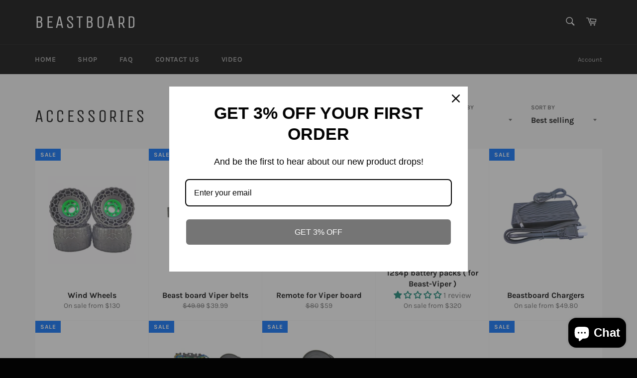

--- FILE ---
content_type: application/javascript
request_url: https://s1.sinoclick.com/beastboard.myshopify.com-pixel.js?shop=beastboard.myshopify.com
body_size: 500
content:
var exports = {};
!function(f,b,e,v,n,t,s){if(f.fbq)return;n=f.fbq=function(){n.callMethod?
  n.callMethod.apply(n,arguments):n.queue.push(arguments)};if(!f._fbq)f._fbq=n;
  n.push=n;n.loaded=!0;n.version='2.0';n.queue=[];t=b.createElement(e);t.async=!0;
  t.src=v;s=b.getElementsByTagName(e)[0];s.parentNode.insertBefore(t,s)}(window,
  document,'script','https://connect.facebook.net/en_US/fbevents.js');

  (function(i,s,o,g,r,a,m){i['GoogleAnalyticsObject']=r;i[r]=i[r]||function(){
      (i[r].q=i[r].q||[]).push(arguments)},i[r].l=1*new Date();a=s.createElement(o),
      m=s.getElementsByTagName(o)[0];a.async=1;a.src=g;m.parentNode.insertBefore(a,m)
      })(window,document,'script','https://www.google-analytics.com/analytics.js','ga');

const mySettings = [{"collection":"0","collectionTitle":"all-Main","pixelId":"1283083348725951","platform":"Facebook","shopName":"beastboard.myshopify.com"}];


(function() {
  var pixelJsSdkRequestDomain = '//sinoclick-test.oss-cn-hongkong.aliyuncs.com/shopify-pixel';

  if(typeof debugMod === true) {
    pixelJsSdkRequestDomain = "http://localhost:3001";
  }
  
  (function() {
    var s = document.createElement('script');
    s.src =
      pixelJsSdkRequestDomain + '/sdk/sdk-v2.js';
    var tag = document.getElementsByTagName('script')[0];
    s.type = 'text/javascript';
    tag.parentNode.insertBefore(s, tag);
    s.onload = function() {
      window._spPixel(mySettings);
    };
  })();
})();